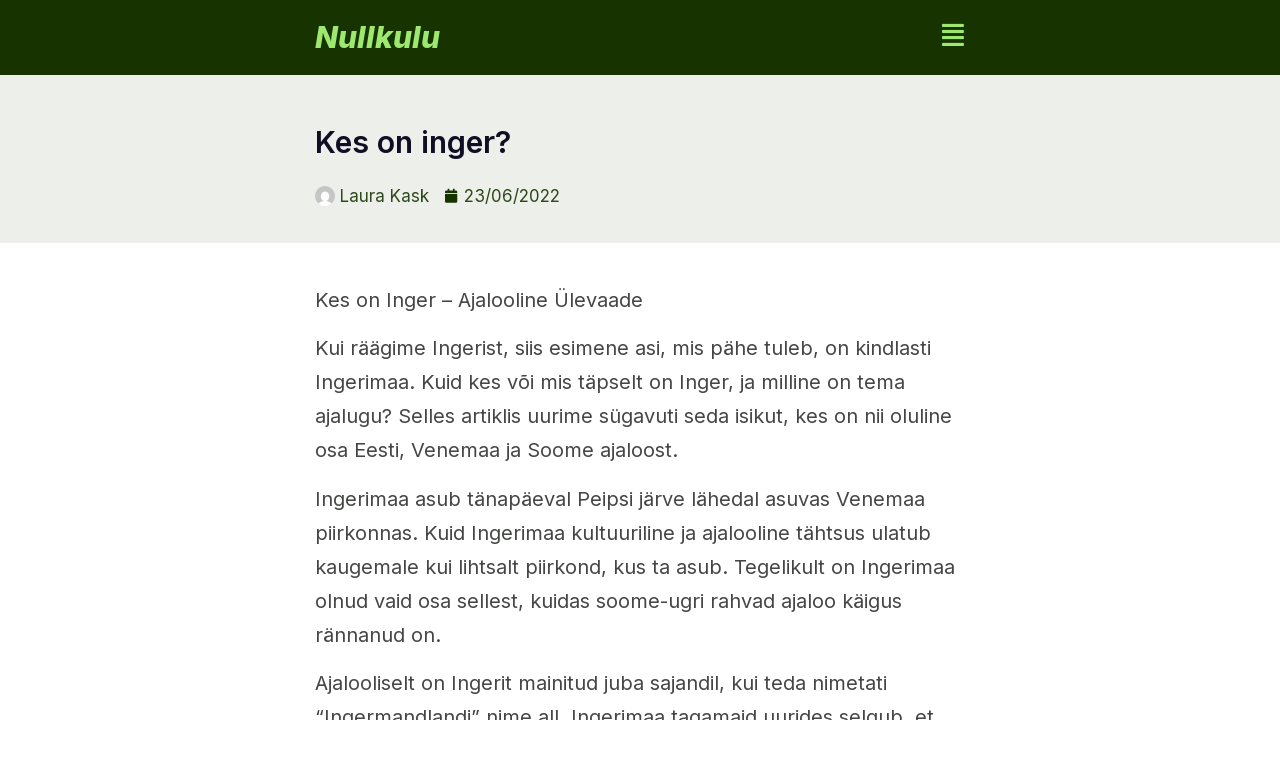

--- FILE ---
content_type: text/html; charset=UTF-8
request_url: https://nullkulu.ee/kes-on-inger/
body_size: 10857
content:
<!DOCTYPE html>
<html lang="et" prefix="og: https://ogp.me/ns#">
<head>
	<meta charset="UTF-8" />
	<meta name="viewport" content="width=device-width, initial-scale=1" />
	<link rel="profile" href="https://gmpg.org/xfn/11" />
	<link rel="pingback" href="https://nullkulu.ee/xmlrpc.php" />
	
<!-- Search Engine Optimization by Rank Math - https://rankmath.com/ -->
<title>Kes On Inger? - Nullkulu</title>
<meta name="description" content="Kes on Inger - Ajalooline Ülevaade"/>
<meta name="robots" content="follow, index, max-snippet:-1, max-video-preview:-1, max-image-preview:large"/>
<link rel="canonical" href="https://nullkulu.ee/kes-on-inger/" />
<meta property="og:locale" content="et_EE" />
<meta property="og:type" content="article" />
<meta property="og:title" content="Kes On Inger? - Nullkulu" />
<meta property="og:description" content="Kes on Inger - Ajalooline Ülevaade" />
<meta property="og:url" content="https://nullkulu.ee/kes-on-inger/" />
<meta property="og:site_name" content="Nullkulu" />
<meta property="article:tag" content="inger" />
<meta property="article:section" content="Kes" />
<meta property="og:updated_time" content="2022-09-17T05:16:28+03:00" />
<meta property="article:published_time" content="2022-06-23T22:17:42+03:00" />
<meta property="article:modified_time" content="2022-09-17T05:16:28+03:00" />
<meta name="twitter:card" content="summary_large_image" />
<meta name="twitter:title" content="Kes On Inger? - Nullkulu" />
<meta name="twitter:description" content="Kes on Inger - Ajalooline Ülevaade" />
<meta name="twitter:label1" content="Written by" />
<meta name="twitter:data1" content="Laura Kask" />
<meta name="twitter:label2" content="Time to read" />
<meta name="twitter:data2" content="1 minute" />
<script type="application/ld+json" class="rank-math-schema">{"@context":"https://schema.org","@graph":[{"@type":["Person","Organization"],"@id":"https://nullkulu.ee/#person","name":"Nullkulu"},{"@type":"WebSite","@id":"https://nullkulu.ee/#website","url":"https://nullkulu.ee","name":"Nullkulu","publisher":{"@id":"https://nullkulu.ee/#person"},"inLanguage":"et"},{"@type":"WebPage","@id":"https://nullkulu.ee/kes-on-inger/#webpage","url":"https://nullkulu.ee/kes-on-inger/","name":"Kes On Inger? - Nullkulu","datePublished":"2022-06-23T22:17:42+03:00","dateModified":"2022-09-17T05:16:28+03:00","isPartOf":{"@id":"https://nullkulu.ee/#website"},"inLanguage":"et"},{"@type":"Person","@id":"https://nullkulu.ee/author/laura-kask/","name":"Laura Kask","url":"https://nullkulu.ee/author/laura-kask/","image":{"@type":"ImageObject","@id":"https://secure.gravatar.com/avatar/714424502e2ec36a8b303f41ce1975ce?s=96&amp;d=mm&amp;r=g","url":"https://secure.gravatar.com/avatar/714424502e2ec36a8b303f41ce1975ce?s=96&amp;d=mm&amp;r=g","caption":"Laura Kask","inLanguage":"et"},"sameAs":["https://nullkulu.ee"]},{"@type":"BlogPosting","headline":"Kes On Inger? - Nullkulu","datePublished":"2022-06-23T22:17:42+03:00","dateModified":"2022-09-17T05:16:28+03:00","articleSection":"Kes","author":{"@id":"https://nullkulu.ee/author/laura-kask/","name":"Laura Kask"},"publisher":{"@id":"https://nullkulu.ee/#person"},"description":"Kes on Inger - Ajalooline \u00dclevaade","name":"Kes On Inger? - Nullkulu","@id":"https://nullkulu.ee/kes-on-inger/#richSnippet","isPartOf":{"@id":"https://nullkulu.ee/kes-on-inger/#webpage"},"inLanguage":"et","mainEntityOfPage":{"@id":"https://nullkulu.ee/kes-on-inger/#webpage"}}]}</script>
<!-- /Rank Math WordPress SEO plugin -->

<link rel="alternate" type="application/rss+xml" title="Nullkulu &raquo; RSS" href="https://nullkulu.ee/feed/" />
<link rel="alternate" type="application/rss+xml" title="Nullkulu &raquo; Kommentaaride RSS" href="https://nullkulu.ee/comments/feed/" />
<link rel="alternate" type="application/rss+xml" title="Nullkulu &raquo; kes on inger? Kommentaaride RSS" href="https://nullkulu.ee/kes-on-inger/feed/" />
<script>
window._wpemojiSettings = {"baseUrl":"https:\/\/s.w.org\/images\/core\/emoji\/15.0.3\/72x72\/","ext":".png","svgUrl":"https:\/\/s.w.org\/images\/core\/emoji\/15.0.3\/svg\/","svgExt":".svg","source":{"concatemoji":"https:\/\/nullkulu.ee\/wp-includes\/js\/wp-emoji-release.min.js?ver=6.5.2"}};
/*! This file is auto-generated */
!function(i,n){var o,s,e;function c(e){try{var t={supportTests:e,timestamp:(new Date).valueOf()};sessionStorage.setItem(o,JSON.stringify(t))}catch(e){}}function p(e,t,n){e.clearRect(0,0,e.canvas.width,e.canvas.height),e.fillText(t,0,0);var t=new Uint32Array(e.getImageData(0,0,e.canvas.width,e.canvas.height).data),r=(e.clearRect(0,0,e.canvas.width,e.canvas.height),e.fillText(n,0,0),new Uint32Array(e.getImageData(0,0,e.canvas.width,e.canvas.height).data));return t.every(function(e,t){return e===r[t]})}function u(e,t,n){switch(t){case"flag":return n(e,"\ud83c\udff3\ufe0f\u200d\u26a7\ufe0f","\ud83c\udff3\ufe0f\u200b\u26a7\ufe0f")?!1:!n(e,"\ud83c\uddfa\ud83c\uddf3","\ud83c\uddfa\u200b\ud83c\uddf3")&&!n(e,"\ud83c\udff4\udb40\udc67\udb40\udc62\udb40\udc65\udb40\udc6e\udb40\udc67\udb40\udc7f","\ud83c\udff4\u200b\udb40\udc67\u200b\udb40\udc62\u200b\udb40\udc65\u200b\udb40\udc6e\u200b\udb40\udc67\u200b\udb40\udc7f");case"emoji":return!n(e,"\ud83d\udc26\u200d\u2b1b","\ud83d\udc26\u200b\u2b1b")}return!1}function f(e,t,n){var r="undefined"!=typeof WorkerGlobalScope&&self instanceof WorkerGlobalScope?new OffscreenCanvas(300,150):i.createElement("canvas"),a=r.getContext("2d",{willReadFrequently:!0}),o=(a.textBaseline="top",a.font="600 32px Arial",{});return e.forEach(function(e){o[e]=t(a,e,n)}),o}function t(e){var t=i.createElement("script");t.src=e,t.defer=!0,i.head.appendChild(t)}"undefined"!=typeof Promise&&(o="wpEmojiSettingsSupports",s=["flag","emoji"],n.supports={everything:!0,everythingExceptFlag:!0},e=new Promise(function(e){i.addEventListener("DOMContentLoaded",e,{once:!0})}),new Promise(function(t){var n=function(){try{var e=JSON.parse(sessionStorage.getItem(o));if("object"==typeof e&&"number"==typeof e.timestamp&&(new Date).valueOf()<e.timestamp+604800&&"object"==typeof e.supportTests)return e.supportTests}catch(e){}return null}();if(!n){if("undefined"!=typeof Worker&&"undefined"!=typeof OffscreenCanvas&&"undefined"!=typeof URL&&URL.createObjectURL&&"undefined"!=typeof Blob)try{var e="postMessage("+f.toString()+"("+[JSON.stringify(s),u.toString(),p.toString()].join(",")+"));",r=new Blob([e],{type:"text/javascript"}),a=new Worker(URL.createObjectURL(r),{name:"wpTestEmojiSupports"});return void(a.onmessage=function(e){c(n=e.data),a.terminate(),t(n)})}catch(e){}c(n=f(s,u,p))}t(n)}).then(function(e){for(var t in e)n.supports[t]=e[t],n.supports.everything=n.supports.everything&&n.supports[t],"flag"!==t&&(n.supports.everythingExceptFlag=n.supports.everythingExceptFlag&&n.supports[t]);n.supports.everythingExceptFlag=n.supports.everythingExceptFlag&&!n.supports.flag,n.DOMReady=!1,n.readyCallback=function(){n.DOMReady=!0}}).then(function(){return e}).then(function(){var e;n.supports.everything||(n.readyCallback(),(e=n.source||{}).concatemoji?t(e.concatemoji):e.wpemoji&&e.twemoji&&(t(e.twemoji),t(e.wpemoji)))}))}((window,document),window._wpemojiSettings);
</script>
<link rel='stylesheet' id='hfe-widgets-style-css' href='https://nullkulu.ee/wp-content/plugins/header-footer-elementor/inc/widgets-css/frontend.css?ver=1.6.37' media='all' />
<style id='wp-emoji-styles-inline-css'>

	img.wp-smiley, img.emoji {
		display: inline !important;
		border: none !important;
		box-shadow: none !important;
		height: 1em !important;
		width: 1em !important;
		margin: 0 0.07em !important;
		vertical-align: -0.1em !important;
		background: none !important;
		padding: 0 !important;
	}
</style>
<link rel='stylesheet' id='wp-block-library-css' href='https://nullkulu.ee/wp-includes/css/dist/block-library/style.min.css?ver=6.5.2' media='all' />
<style id='rank-math-toc-block-style-inline-css'>
.wp-block-rank-math-toc-block nav ol{counter-reset:item}.wp-block-rank-math-toc-block nav ol li{display:block}.wp-block-rank-math-toc-block nav ol li:before{content:counters(item, ".") ". ";counter-increment:item}

</style>
<style id='classic-theme-styles-inline-css'>
/*! This file is auto-generated */
.wp-block-button__link{color:#fff;background-color:#32373c;border-radius:9999px;box-shadow:none;text-decoration:none;padding:calc(.667em + 2px) calc(1.333em + 2px);font-size:1.125em}.wp-block-file__button{background:#32373c;color:#fff;text-decoration:none}
</style>
<style id='global-styles-inline-css'>
body{--wp--preset--color--black: #000000;--wp--preset--color--cyan-bluish-gray: #abb8c3;--wp--preset--color--white: #ffffff;--wp--preset--color--pale-pink: #f78da7;--wp--preset--color--vivid-red: #cf2e2e;--wp--preset--color--luminous-vivid-orange: #ff6900;--wp--preset--color--luminous-vivid-amber: #fcb900;--wp--preset--color--light-green-cyan: #7bdcb5;--wp--preset--color--vivid-green-cyan: #00d084;--wp--preset--color--pale-cyan-blue: #8ed1fc;--wp--preset--color--vivid-cyan-blue: #0693e3;--wp--preset--color--vivid-purple: #9b51e0;--wp--preset--gradient--vivid-cyan-blue-to-vivid-purple: linear-gradient(135deg,rgba(6,147,227,1) 0%,rgb(155,81,224) 100%);--wp--preset--gradient--light-green-cyan-to-vivid-green-cyan: linear-gradient(135deg,rgb(122,220,180) 0%,rgb(0,208,130) 100%);--wp--preset--gradient--luminous-vivid-amber-to-luminous-vivid-orange: linear-gradient(135deg,rgba(252,185,0,1) 0%,rgba(255,105,0,1) 100%);--wp--preset--gradient--luminous-vivid-orange-to-vivid-red: linear-gradient(135deg,rgba(255,105,0,1) 0%,rgb(207,46,46) 100%);--wp--preset--gradient--very-light-gray-to-cyan-bluish-gray: linear-gradient(135deg,rgb(238,238,238) 0%,rgb(169,184,195) 100%);--wp--preset--gradient--cool-to-warm-spectrum: linear-gradient(135deg,rgb(74,234,220) 0%,rgb(151,120,209) 20%,rgb(207,42,186) 40%,rgb(238,44,130) 60%,rgb(251,105,98) 80%,rgb(254,248,76) 100%);--wp--preset--gradient--blush-light-purple: linear-gradient(135deg,rgb(255,206,236) 0%,rgb(152,150,240) 100%);--wp--preset--gradient--blush-bordeaux: linear-gradient(135deg,rgb(254,205,165) 0%,rgb(254,45,45) 50%,rgb(107,0,62) 100%);--wp--preset--gradient--luminous-dusk: linear-gradient(135deg,rgb(255,203,112) 0%,rgb(199,81,192) 50%,rgb(65,88,208) 100%);--wp--preset--gradient--pale-ocean: linear-gradient(135deg,rgb(255,245,203) 0%,rgb(182,227,212) 50%,rgb(51,167,181) 100%);--wp--preset--gradient--electric-grass: linear-gradient(135deg,rgb(202,248,128) 0%,rgb(113,206,126) 100%);--wp--preset--gradient--midnight: linear-gradient(135deg,rgb(2,3,129) 0%,rgb(40,116,252) 100%);--wp--preset--font-size--small: 13px;--wp--preset--font-size--medium: 20px;--wp--preset--font-size--large: 36px;--wp--preset--font-size--x-large: 42px;--wp--preset--spacing--20: 0.44rem;--wp--preset--spacing--30: 0.67rem;--wp--preset--spacing--40: 1rem;--wp--preset--spacing--50: 1.5rem;--wp--preset--spacing--60: 2.25rem;--wp--preset--spacing--70: 3.38rem;--wp--preset--spacing--80: 5.06rem;--wp--preset--shadow--natural: 6px 6px 9px rgba(0, 0, 0, 0.2);--wp--preset--shadow--deep: 12px 12px 50px rgba(0, 0, 0, 0.4);--wp--preset--shadow--sharp: 6px 6px 0px rgba(0, 0, 0, 0.2);--wp--preset--shadow--outlined: 6px 6px 0px -3px rgba(255, 255, 255, 1), 6px 6px rgba(0, 0, 0, 1);--wp--preset--shadow--crisp: 6px 6px 0px rgba(0, 0, 0, 1);}:where(.is-layout-flex){gap: 0.5em;}:where(.is-layout-grid){gap: 0.5em;}body .is-layout-flow > .alignleft{float: left;margin-inline-start: 0;margin-inline-end: 2em;}body .is-layout-flow > .alignright{float: right;margin-inline-start: 2em;margin-inline-end: 0;}body .is-layout-flow > .aligncenter{margin-left: auto !important;margin-right: auto !important;}body .is-layout-constrained > .alignleft{float: left;margin-inline-start: 0;margin-inline-end: 2em;}body .is-layout-constrained > .alignright{float: right;margin-inline-start: 2em;margin-inline-end: 0;}body .is-layout-constrained > .aligncenter{margin-left: auto !important;margin-right: auto !important;}body .is-layout-constrained > :where(:not(.alignleft):not(.alignright):not(.alignfull)){max-width: var(--wp--style--global--content-size);margin-left: auto !important;margin-right: auto !important;}body .is-layout-constrained > .alignwide{max-width: var(--wp--style--global--wide-size);}body .is-layout-flex{display: flex;}body .is-layout-flex{flex-wrap: wrap;align-items: center;}body .is-layout-flex > *{margin: 0;}body .is-layout-grid{display: grid;}body .is-layout-grid > *{margin: 0;}:where(.wp-block-columns.is-layout-flex){gap: 2em;}:where(.wp-block-columns.is-layout-grid){gap: 2em;}:where(.wp-block-post-template.is-layout-flex){gap: 1.25em;}:where(.wp-block-post-template.is-layout-grid){gap: 1.25em;}.has-black-color{color: var(--wp--preset--color--black) !important;}.has-cyan-bluish-gray-color{color: var(--wp--preset--color--cyan-bluish-gray) !important;}.has-white-color{color: var(--wp--preset--color--white) !important;}.has-pale-pink-color{color: var(--wp--preset--color--pale-pink) !important;}.has-vivid-red-color{color: var(--wp--preset--color--vivid-red) !important;}.has-luminous-vivid-orange-color{color: var(--wp--preset--color--luminous-vivid-orange) !important;}.has-luminous-vivid-amber-color{color: var(--wp--preset--color--luminous-vivid-amber) !important;}.has-light-green-cyan-color{color: var(--wp--preset--color--light-green-cyan) !important;}.has-vivid-green-cyan-color{color: var(--wp--preset--color--vivid-green-cyan) !important;}.has-pale-cyan-blue-color{color: var(--wp--preset--color--pale-cyan-blue) !important;}.has-vivid-cyan-blue-color{color: var(--wp--preset--color--vivid-cyan-blue) !important;}.has-vivid-purple-color{color: var(--wp--preset--color--vivid-purple) !important;}.has-black-background-color{background-color: var(--wp--preset--color--black) !important;}.has-cyan-bluish-gray-background-color{background-color: var(--wp--preset--color--cyan-bluish-gray) !important;}.has-white-background-color{background-color: var(--wp--preset--color--white) !important;}.has-pale-pink-background-color{background-color: var(--wp--preset--color--pale-pink) !important;}.has-vivid-red-background-color{background-color: var(--wp--preset--color--vivid-red) !important;}.has-luminous-vivid-orange-background-color{background-color: var(--wp--preset--color--luminous-vivid-orange) !important;}.has-luminous-vivid-amber-background-color{background-color: var(--wp--preset--color--luminous-vivid-amber) !important;}.has-light-green-cyan-background-color{background-color: var(--wp--preset--color--light-green-cyan) !important;}.has-vivid-green-cyan-background-color{background-color: var(--wp--preset--color--vivid-green-cyan) !important;}.has-pale-cyan-blue-background-color{background-color: var(--wp--preset--color--pale-cyan-blue) !important;}.has-vivid-cyan-blue-background-color{background-color: var(--wp--preset--color--vivid-cyan-blue) !important;}.has-vivid-purple-background-color{background-color: var(--wp--preset--color--vivid-purple) !important;}.has-black-border-color{border-color: var(--wp--preset--color--black) !important;}.has-cyan-bluish-gray-border-color{border-color: var(--wp--preset--color--cyan-bluish-gray) !important;}.has-white-border-color{border-color: var(--wp--preset--color--white) !important;}.has-pale-pink-border-color{border-color: var(--wp--preset--color--pale-pink) !important;}.has-vivid-red-border-color{border-color: var(--wp--preset--color--vivid-red) !important;}.has-luminous-vivid-orange-border-color{border-color: var(--wp--preset--color--luminous-vivid-orange) !important;}.has-luminous-vivid-amber-border-color{border-color: var(--wp--preset--color--luminous-vivid-amber) !important;}.has-light-green-cyan-border-color{border-color: var(--wp--preset--color--light-green-cyan) !important;}.has-vivid-green-cyan-border-color{border-color: var(--wp--preset--color--vivid-green-cyan) !important;}.has-pale-cyan-blue-border-color{border-color: var(--wp--preset--color--pale-cyan-blue) !important;}.has-vivid-cyan-blue-border-color{border-color: var(--wp--preset--color--vivid-cyan-blue) !important;}.has-vivid-purple-border-color{border-color: var(--wp--preset--color--vivid-purple) !important;}.has-vivid-cyan-blue-to-vivid-purple-gradient-background{background: var(--wp--preset--gradient--vivid-cyan-blue-to-vivid-purple) !important;}.has-light-green-cyan-to-vivid-green-cyan-gradient-background{background: var(--wp--preset--gradient--light-green-cyan-to-vivid-green-cyan) !important;}.has-luminous-vivid-amber-to-luminous-vivid-orange-gradient-background{background: var(--wp--preset--gradient--luminous-vivid-amber-to-luminous-vivid-orange) !important;}.has-luminous-vivid-orange-to-vivid-red-gradient-background{background: var(--wp--preset--gradient--luminous-vivid-orange-to-vivid-red) !important;}.has-very-light-gray-to-cyan-bluish-gray-gradient-background{background: var(--wp--preset--gradient--very-light-gray-to-cyan-bluish-gray) !important;}.has-cool-to-warm-spectrum-gradient-background{background: var(--wp--preset--gradient--cool-to-warm-spectrum) !important;}.has-blush-light-purple-gradient-background{background: var(--wp--preset--gradient--blush-light-purple) !important;}.has-blush-bordeaux-gradient-background{background: var(--wp--preset--gradient--blush-bordeaux) !important;}.has-luminous-dusk-gradient-background{background: var(--wp--preset--gradient--luminous-dusk) !important;}.has-pale-ocean-gradient-background{background: var(--wp--preset--gradient--pale-ocean) !important;}.has-electric-grass-gradient-background{background: var(--wp--preset--gradient--electric-grass) !important;}.has-midnight-gradient-background{background: var(--wp--preset--gradient--midnight) !important;}.has-small-font-size{font-size: var(--wp--preset--font-size--small) !important;}.has-medium-font-size{font-size: var(--wp--preset--font-size--medium) !important;}.has-large-font-size{font-size: var(--wp--preset--font-size--large) !important;}.has-x-large-font-size{font-size: var(--wp--preset--font-size--x-large) !important;}
.wp-block-navigation a:where(:not(.wp-element-button)){color: inherit;}
:where(.wp-block-post-template.is-layout-flex){gap: 1.25em;}:where(.wp-block-post-template.is-layout-grid){gap: 1.25em;}
:where(.wp-block-columns.is-layout-flex){gap: 2em;}:where(.wp-block-columns.is-layout-grid){gap: 2em;}
.wp-block-pullquote{font-size: 1.5em;line-height: 1.6;}
</style>
<link rel='stylesheet' id='wp_automatic_gallery_style-css' href='https://nullkulu.ee/wp-content/plugins/wp-automatic/css/wp-automatic.css?ver=1.0.0' media='all' />
<link rel='stylesheet' id='hfe-style-css' href='https://nullkulu.ee/wp-content/plugins/header-footer-elementor/assets/css/header-footer-elementor.css?ver=1.6.37' media='all' />
<link rel='stylesheet' id='elementor-icons-css' href='https://nullkulu.ee/wp-content/plugins/elementor/assets/lib/eicons/css/elementor-icons.min.css?ver=5.30.0' media='all' />
<link rel='stylesheet' id='elementor-frontend-css' href='https://nullkulu.ee/wp-content/plugins/elementor/assets/css/frontend-lite.min.css?ver=3.23.4' media='all' />
<link rel='stylesheet' id='swiper-css' href='https://nullkulu.ee/wp-content/plugins/elementor/assets/lib/swiper/v8/css/swiper.min.css?ver=8.4.5' media='all' />
<link rel='stylesheet' id='elementor-post-5-css' href='https://nullkulu.ee/wp-content/uploads/elementor/css/post-5.css?ver=1723207081' media='all' />
<link rel='stylesheet' id='elementor-pro-css' href='https://nullkulu.ee/wp-content/plugins/pro-elements/assets/css/frontend-lite.min.css?ver=3.23.3' media='all' />
<link rel='stylesheet' id='elementor-global-css' href='https://nullkulu.ee/wp-content/uploads/elementor/css/global.css?ver=1723207081' media='all' />
<link rel='stylesheet' id='elementor-post-18-css' href='https://nullkulu.ee/wp-content/uploads/elementor/css/post-18.css?ver=1723207081' media='all' />
<link rel='stylesheet' id='elementor-post-29-css' href='https://nullkulu.ee/wp-content/uploads/elementor/css/post-29.css?ver=1723207081' media='all' />
<link rel='stylesheet' id='hello-elementor-css' href='https://nullkulu.ee/wp-content/themes/hello-elementor/style.min.css?ver=3.0.1' media='all' />
<link rel='stylesheet' id='hello-elementor-theme-style-css' href='https://nullkulu.ee/wp-content/themes/hello-elementor/theme.min.css?ver=3.0.1' media='all' />
<link rel='stylesheet' id='hello-elementor-header-footer-css' href='https://nullkulu.ee/wp-content/themes/hello-elementor/header-footer.min.css?ver=3.0.1' media='all' />
<link rel='stylesheet' id='elementor-post-81-css' href='https://nullkulu.ee/wp-content/uploads/elementor/css/post-81.css?ver=1723207171' media='all' />
<link rel='stylesheet' id='google-fonts-1-css' href='https://fonts.googleapis.com/css?family=Roboto%3A100%2C100italic%2C200%2C200italic%2C300%2C300italic%2C400%2C400italic%2C500%2C500italic%2C600%2C600italic%2C700%2C700italic%2C800%2C800italic%2C900%2C900italic%7CRoboto+Slab%3A100%2C100italic%2C200%2C200italic%2C300%2C300italic%2C400%2C400italic%2C500%2C500italic%2C600%2C600italic%2C700%2C700italic%2C800%2C800italic%2C900%2C900italic%7CInter%3A100%2C100italic%2C200%2C200italic%2C300%2C300italic%2C400%2C400italic%2C500%2C500italic%2C600%2C600italic%2C700%2C700italic%2C800%2C800italic%2C900%2C900italic&#038;display=swap&#038;ver=6.5.2' media='all' />
<link rel='stylesheet' id='elementor-icons-shared-0-css' href='https://nullkulu.ee/wp-content/plugins/elementor/assets/lib/font-awesome/css/fontawesome.min.css?ver=5.15.3' media='all' />
<link rel='stylesheet' id='elementor-icons-fa-solid-css' href='https://nullkulu.ee/wp-content/plugins/elementor/assets/lib/font-awesome/css/solid.min.css?ver=5.15.3' media='all' />
<link rel="preconnect" href="https://fonts.gstatic.com/" crossorigin><script src="https://nullkulu.ee/wp-includes/js/jquery/jquery.min.js?ver=3.7.1" id="jquery-core-js"></script>
<script src="https://nullkulu.ee/wp-includes/js/jquery/jquery-migrate.min.js?ver=3.4.1" id="jquery-migrate-js"></script>
<script src="https://nullkulu.ee/wp-content/plugins/wp-automatic/js/main-front.js?ver=6.5.2" id="wp_automatic_gallery-js"></script>
<link rel="https://api.w.org/" href="https://nullkulu.ee/wp-json/" /><link rel="alternate" type="application/json" href="https://nullkulu.ee/wp-json/wp/v2/posts/1752" /><link rel="EditURI" type="application/rsd+xml" title="RSD" href="https://nullkulu.ee/xmlrpc.php?rsd" />
<meta name="generator" content="WordPress 6.5.2" />
<link rel='shortlink' href='https://nullkulu.ee/?p=1752' />
<link rel="alternate" type="application/json+oembed" href="https://nullkulu.ee/wp-json/oembed/1.0/embed?url=https%3A%2F%2Fnullkulu.ee%2Fkes-on-inger%2F" />
<link rel="alternate" type="text/xml+oembed" href="https://nullkulu.ee/wp-json/oembed/1.0/embed?url=https%3A%2F%2Fnullkulu.ee%2Fkes-on-inger%2F&#038;format=xml" />
<meta name="generator" content="Elementor 3.23.4; features: e_optimized_css_loading, additional_custom_breakpoints, e_lazyload; settings: css_print_method-external, google_font-enabled, font_display-swap">
			<style>
				.e-con.e-parent:nth-of-type(n+4):not(.e-lazyloaded):not(.e-no-lazyload),
				.e-con.e-parent:nth-of-type(n+4):not(.e-lazyloaded):not(.e-no-lazyload) * {
					background-image: none !important;
				}
				@media screen and (max-height: 1024px) {
					.e-con.e-parent:nth-of-type(n+3):not(.e-lazyloaded):not(.e-no-lazyload),
					.e-con.e-parent:nth-of-type(n+3):not(.e-lazyloaded):not(.e-no-lazyload) * {
						background-image: none !important;
					}
				}
				@media screen and (max-height: 640px) {
					.e-con.e-parent:nth-of-type(n+2):not(.e-lazyloaded):not(.e-no-lazyload),
					.e-con.e-parent:nth-of-type(n+2):not(.e-lazyloaded):not(.e-no-lazyload) * {
						background-image: none !important;
					}
				}
			</style>
					<style id="wp-custom-css">
			.elementor-heading-title:first-letter{
  text-transform: capitalize
}
.elementor-post__text:first-letter{
  text-transform: capitalize
}		</style>
		</head>

<body class="post-template post-template-elementor_full_width single single-post postid-1752 single-format-standard ehf-header ehf-footer ehf-template-hello-elementor ehf-stylesheet-hello-elementor elementor-default elementor-kit-5 elementor-page-81">
<div id="page" class="hfeed site">

		<header id="masthead" itemscope="itemscope" itemtype="https://schema.org/WPHeader">
			<p class="main-title bhf-hidden" itemprop="headline"><a href="https://nullkulu.ee" title="Nullkulu" rel="home">Nullkulu</a></p>
					<div data-elementor-type="wp-post" data-elementor-id="18" class="elementor elementor-18" data-elementor-post-type="elementor-hf">
						<section class="elementor-section elementor-top-section elementor-element elementor-element-53071ab elementor-section-boxed elementor-section-height-default elementor-section-height-default" data-id="53071ab" data-element_type="section" data-settings="{&quot;background_background&quot;:&quot;classic&quot;}">
						<div class="elementor-container elementor-column-gap-default">
					<div class="elementor-column elementor-col-50 elementor-top-column elementor-element elementor-element-ce12256" data-id="ce12256" data-element_type="column">
			<div class="elementor-widget-wrap elementor-element-populated">
						<div class="elementor-element elementor-element-d92fdd4 elementor-widget elementor-widget-heading" data-id="d92fdd4" data-element_type="widget" data-widget_type="heading.default">
				<div class="elementor-widget-container">
			<style>/*! elementor - v3.23.0 - 05-08-2024 */
.elementor-heading-title{padding:0;margin:0;line-height:1}.elementor-widget-heading .elementor-heading-title[class*=elementor-size-]>a{color:inherit;font-size:inherit;line-height:inherit}.elementor-widget-heading .elementor-heading-title.elementor-size-small{font-size:15px}.elementor-widget-heading .elementor-heading-title.elementor-size-medium{font-size:19px}.elementor-widget-heading .elementor-heading-title.elementor-size-large{font-size:29px}.elementor-widget-heading .elementor-heading-title.elementor-size-xl{font-size:39px}.elementor-widget-heading .elementor-heading-title.elementor-size-xxl{font-size:59px}</style><span class="elementor-heading-title elementor-size-default"><a href="https://nullkulu.ee">Nullkulu</a></span>		</div>
				</div>
					</div>
		</div>
				<div class="elementor-column elementor-col-50 elementor-top-column elementor-element elementor-element-d15f331" data-id="d15f331" data-element_type="column">
			<div class="elementor-widget-wrap elementor-element-populated">
						<div class="elementor-element elementor-element-30c94c2 elementor-view-default elementor-widget elementor-widget-icon" data-id="30c94c2" data-element_type="widget" data-widget_type="icon.default">
				<div class="elementor-widget-container">
					<div class="elementor-icon-wrapper">
			<a class="elementor-icon" href="#">
			<i aria-hidden="true" class="fas fa-align-justify"></i>			</a>
		</div>
				</div>
				</div>
					</div>
		</div>
					</div>
		</section>
				</div>
				</header>

			<div data-elementor-type="single-post" data-elementor-id="81" class="elementor elementor-81 elementor-location-single post-1752 post type-post status-publish format-standard hentry category-kes tag-inger" data-elementor-post-type="elementor_library">
					<section class="elementor-section elementor-top-section elementor-element elementor-element-b3be9f8 elementor-section-boxed elementor-section-height-default elementor-section-height-default" data-id="b3be9f8" data-element_type="section" data-settings="{&quot;background_background&quot;:&quot;classic&quot;}">
						<div class="elementor-container elementor-column-gap-default">
					<div class="elementor-column elementor-col-100 elementor-top-column elementor-element elementor-element-29a1af7" data-id="29a1af7" data-element_type="column">
			<div class="elementor-widget-wrap elementor-element-populated">
						<div class="elementor-element elementor-element-1802ff0 elementor-widget elementor-widget-page-title" data-id="1802ff0" data-element_type="widget" data-widget_type="page-title.default">
				<div class="elementor-widget-container">
					
		<div class="hfe-page-title hfe-page-title-wrapper elementor-widget-heading">

								<h1 class="elementor-heading-title elementor-size-default">
								
				kes on inger?  
			</h1 > 
					</div>
				</div>
				</div>
				<div class="elementor-element elementor-element-285e603 elementor-align-left elementor-widget elementor-widget-post-info" data-id="285e603" data-element_type="widget" data-widget_type="post-info.default">
				<div class="elementor-widget-container">
			<link rel="stylesheet" href="https://nullkulu.ee/wp-content/plugins/elementor/assets/css/widget-icon-list.min.css"><link rel="stylesheet" href="https://nullkulu.ee/wp-content/plugins/pro-elements/assets/css/widget-theme-elements.min.css?ver=1723207015">		<ul class="elementor-inline-items elementor-icon-list-items elementor-post-info">
								<li class="elementor-icon-list-item elementor-repeater-item-2e77a9e elementor-inline-item" itemprop="author">
										<span class="elementor-icon-list-icon">
								<img class="elementor-avatar" src="https://secure.gravatar.com/avatar/714424502e2ec36a8b303f41ce1975ce?s=96&amp;d=mm&amp;r=g" alt="Picture of Laura Kask" loading="lazy">
							</span>
									<span class="elementor-icon-list-text elementor-post-info__item elementor-post-info__item--type-author">
										Laura Kask					</span>
								</li>
				<li class="elementor-icon-list-item elementor-repeater-item-966daef elementor-inline-item" itemprop="datePublished">
										<span class="elementor-icon-list-icon">
								<i aria-hidden="true" class="fas fa-calendar"></i>							</span>
									<span class="elementor-icon-list-text elementor-post-info__item elementor-post-info__item--type-date">
										<time>23/06/2022</time>					</span>
								</li>
				</ul>
				</div>
				</div>
					</div>
		</div>
					</div>
		</section>
				<section class="elementor-section elementor-top-section elementor-element elementor-element-d45a11a elementor-section-boxed elementor-section-height-default elementor-section-height-default" data-id="d45a11a" data-element_type="section">
						<div class="elementor-container elementor-column-gap-default">
					<div class="elementor-column elementor-col-100 elementor-top-column elementor-element elementor-element-73481fc" data-id="73481fc" data-element_type="column">
			<div class="elementor-widget-wrap elementor-element-populated">
						<div class="elementor-element elementor-element-c27ae8f elementor-widget elementor-widget-theme-post-content" data-id="c27ae8f" data-element_type="widget" data-widget_type="theme-post-content.default">
				<div class="elementor-widget-container">
			<p>Kes on Inger &#8211; Ajalooline Ülevaade</p>
<p>Kui räägime Ingerist, siis esimene asi, mis pähe tuleb, on kindlasti Ingerimaa. Kuid kes või mis täpselt on Inger, ja milline on tema ajalugu? Selles artiklis uurime sügavuti seda isikut, kes on nii oluline osa Eesti, Venemaa ja Soome ajaloost.</p>
<p>Ingerimaa asub tänapäeval Peipsi järve lähedal asuvas Venemaa piirkonnas. Kuid Ingerimaa kultuuriline ja ajalooline tähtsus ulatub kaugemale kui lihtsalt piirkond, kus ta asub. Tegelikult on Ingerimaa olnud vaid osa sellest, kuidas soome-ugri rahvad ajaloo käigus rännanud on.</p>
<p>Ajalooliselt on Ingerit mainitud juba sajandil, kui teda nimetati &#8220;Ingermandlandi&#8221; nime all. Ingerimaa tagamaid uurides selgub, et just nimelt sealt on pärit soome-ugri rahvad, kes ajaloo jooksul on laiali pillutatud. Tänapäeval elab Ingeri kultuurisfääri riikidega seotud soome-ugri rahvaid veel palju.</p>
<p>Need soome-ugri rahvad pole aga ainukesed, kes Ingeriga seostuvad. Keskaegsel perioodil oli Inger oluline kaubanduskeskus, mis ühendas Vene riiki ja Skandinaavia riike. Selle tõttu oli Inger tähtis koht mitte ainult sõjanduslikul plaanil, vaid ka kaubanduskeskusena.</p>
<p>Ingeri ajalugu on aga täis keerulisi sündmusi, mis talletatud vaid dokumentide kaudu. Enamik dokumente on talletatud venekeelses keeles, mis võib mõjutada allikate usaldusväärsust. Samuti, pärast seda kui Ingerimaa läks osaks Venemaast, hakkas Venemaa Ingerit aina enam assimileerima, mis tähendas, et Ingeri identiteet ja kultuur suures osas kadus.</p>
<p>Kuid Ingerimaa kultuur elab tänaseni edasi, tuginedes peamiselt rahvuslikule eripärale ja keelele. Ingeri sorrid on omamoodi keelelis-rühmitus, mis on iseloomulik just ingermanlandi põlisrahvale. Ingeri kultuuril on selgesti eristuvad jooned ning need kiirgavad ka kindlaid väärtusi, tundelisi seoseid, loodust ja usku mütoloogilistesse- ja jumalate maailmadesse.</p>
<p>Lõpetuseks võime öelda, et Ingeri rikkalik ajalugu pakub palju rohkem aluseid, mida saaks uurida ja avastada. Tänapäeval on Ingeri kultuurilise ilme püsimajäämiseks veel palju teha ja seetõttu on vaja tähelepanu pöörata selle unustatud ajaloo säilitamisele ning edasiarendamisele.</p>
<p>Kokkuvõtteks võib öelda, et Inger on olnud, on ja jääb meie kõigi jaoks väga oluliseks kultuuriliseks piirkonnaks. Meie identiteet ja kultuur on kõik ühendatud lõputute keeruliste teekondadega, mis on kirjutatud Ingeri ajaloo lehtedele. Seega, on oluline mõista seda ajalugu ning jätkata selle talletamist ajaloo mälestusena.</p>
		</div>
				</div>
					</div>
		</div>
					</div>
		</section>
				<section class="elementor-section elementor-top-section elementor-element elementor-element-9186456 elementor-section-boxed elementor-section-height-default elementor-section-height-default" data-id="9186456" data-element_type="section">
						<div class="elementor-container elementor-column-gap-default">
					<div class="elementor-column elementor-col-100 elementor-top-column elementor-element elementor-element-27b95aa" data-id="27b95aa" data-element_type="column">
			<div class="elementor-widget-wrap elementor-element-populated">
						<div class="elementor-element elementor-element-bb797e3 elementor-widget elementor-widget-heading" data-id="bb797e3" data-element_type="widget" data-widget_type="heading.default">
				<div class="elementor-widget-container">
			<h2 class="elementor-heading-title elementor-size-default">Veel.</h2>		</div>
				</div>
					</div>
		</div>
					</div>
		</section>
				</div>
		
		<footer itemtype="https://schema.org/WPFooter" itemscope="itemscope" id="colophon" role="contentinfo">
			<div class='footer-width-fixer'>		<div data-elementor-type="wp-post" data-elementor-id="29" class="elementor elementor-29" data-elementor-post-type="elementor-hf">
						<section class="elementor-section elementor-top-section elementor-element elementor-element-0f22f03 elementor-section-boxed elementor-section-height-default elementor-section-height-default" data-id="0f22f03" data-element_type="section" data-settings="{&quot;background_background&quot;:&quot;classic&quot;}">
						<div class="elementor-container elementor-column-gap-default">
					<div class="elementor-column elementor-col-50 elementor-top-column elementor-element elementor-element-c2eb85b" data-id="c2eb85b" data-element_type="column">
			<div class="elementor-widget-wrap elementor-element-populated">
						<div class="elementor-element elementor-element-a821e8c elementor-widget elementor-widget-text-editor" data-id="a821e8c" data-element_type="widget" data-widget_type="text-editor.default">
				<div class="elementor-widget-container">
			<style>/*! elementor - v3.23.0 - 05-08-2024 */
.elementor-widget-text-editor.elementor-drop-cap-view-stacked .elementor-drop-cap{background-color:#69727d;color:#fff}.elementor-widget-text-editor.elementor-drop-cap-view-framed .elementor-drop-cap{color:#69727d;border:3px solid;background-color:transparent}.elementor-widget-text-editor:not(.elementor-drop-cap-view-default) .elementor-drop-cap{margin-top:8px}.elementor-widget-text-editor:not(.elementor-drop-cap-view-default) .elementor-drop-cap-letter{width:1em;height:1em}.elementor-widget-text-editor .elementor-drop-cap{float:left;text-align:center;line-height:1;font-size:50px}.elementor-widget-text-editor .elementor-drop-cap-letter{display:inline-block}</style>				<p><a href="/">nullkulu.ee</a></p>						</div>
				</div>
					</div>
		</div>
				<div class="elementor-column elementor-col-50 elementor-top-column elementor-element elementor-element-662c12a elementor-hidden-desktop elementor-hidden-tablet elementor-hidden-mobile" data-id="662c12a" data-element_type="column">
			<div class="elementor-widget-wrap elementor-element-populated">
						<div class="elementor-element elementor-element-a94e441 elementor-widget elementor-widget-text-editor" data-id="a94e441" data-element_type="widget" data-widget_type="text-editor.default">
				<div class="elementor-widget-container">
							<p><a href="https://nullkulu.ee/sisukaart/">sisukaart</a></p>						</div>
				</div>
					</div>
		</div>
					</div>
		</section>
				</div>
		</div>		</footer>
	</div><!-- #page -->
			<script type='text/javascript'>
				const lazyloadRunObserver = () => {
					const lazyloadBackgrounds = document.querySelectorAll( `.e-con.e-parent:not(.e-lazyloaded)` );
					const lazyloadBackgroundObserver = new IntersectionObserver( ( entries ) => {
						entries.forEach( ( entry ) => {
							if ( entry.isIntersecting ) {
								let lazyloadBackground = entry.target;
								if( lazyloadBackground ) {
									lazyloadBackground.classList.add( 'e-lazyloaded' );
								}
								lazyloadBackgroundObserver.unobserve( entry.target );
							}
						});
					}, { rootMargin: '200px 0px 200px 0px' } );
					lazyloadBackgrounds.forEach( ( lazyloadBackground ) => {
						lazyloadBackgroundObserver.observe( lazyloadBackground );
					} );
				};
				const events = [
					'DOMContentLoaded',
					'elementor/lazyload/observe',
				];
				events.forEach( ( event ) => {
					document.addEventListener( event, lazyloadRunObserver );
				} );
			</script>
			<link rel='stylesheet' id='elementor-icons-fa-regular-css' href='https://nullkulu.ee/wp-content/plugins/elementor/assets/lib/font-awesome/css/regular.min.css?ver=5.15.3' media='all' />
<script src="https://nullkulu.ee/wp-content/themes/hello-elementor/assets/js/hello-frontend.min.js?ver=3.0.1" id="hello-theme-frontend-js"></script>
<script src="https://nullkulu.ee/wp-content/plugins/pro-elements/assets/js/webpack-pro.runtime.min.js?ver=3.23.3" id="elementor-pro-webpack-runtime-js"></script>
<script src="https://nullkulu.ee/wp-content/plugins/elementor/assets/js/webpack.runtime.min.js?ver=3.23.4" id="elementor-webpack-runtime-js"></script>
<script src="https://nullkulu.ee/wp-content/plugins/elementor/assets/js/frontend-modules.min.js?ver=3.23.4" id="elementor-frontend-modules-js"></script>
<script src="https://nullkulu.ee/wp-includes/js/dist/vendor/wp-polyfill-inert.min.js?ver=3.1.2" id="wp-polyfill-inert-js"></script>
<script src="https://nullkulu.ee/wp-includes/js/dist/vendor/regenerator-runtime.min.js?ver=0.14.0" id="regenerator-runtime-js"></script>
<script src="https://nullkulu.ee/wp-includes/js/dist/vendor/wp-polyfill.min.js?ver=3.15.0" id="wp-polyfill-js"></script>
<script src="https://nullkulu.ee/wp-includes/js/dist/hooks.min.js?ver=2810c76e705dd1a53b18" id="wp-hooks-js"></script>
<script src="https://nullkulu.ee/wp-includes/js/dist/i18n.min.js?ver=5e580eb46a90c2b997e6" id="wp-i18n-js"></script>
<script id="wp-i18n-js-after">
wp.i18n.setLocaleData( { 'text direction\u0004ltr': [ 'ltr' ] } );
</script>
<script id="elementor-pro-frontend-js-before">
var ElementorProFrontendConfig = {"ajaxurl":"https:\/\/nullkulu.ee\/wp-admin\/admin-ajax.php","nonce":"d46594c1ea","urls":{"assets":"https:\/\/nullkulu.ee\/wp-content\/plugins\/pro-elements\/assets\/","rest":"https:\/\/nullkulu.ee\/wp-json\/"},"shareButtonsNetworks":{"facebook":{"title":"Facebook","has_counter":true},"twitter":{"title":"Twitter"},"linkedin":{"title":"LinkedIn","has_counter":true},"pinterest":{"title":"Pinterest","has_counter":true},"reddit":{"title":"Reddit","has_counter":true},"vk":{"title":"VK","has_counter":true},"odnoklassniki":{"title":"OK","has_counter":true},"tumblr":{"title":"Tumblr"},"digg":{"title":"Digg"},"skype":{"title":"Skype"},"stumbleupon":{"title":"StumbleUpon","has_counter":true},"mix":{"title":"Mix"},"telegram":{"title":"Telegram"},"pocket":{"title":"Pocket","has_counter":true},"xing":{"title":"XING","has_counter":true},"whatsapp":{"title":"WhatsApp"},"email":{"title":"Email"},"print":{"title":"Print"},"x-twitter":{"title":"X"},"threads":{"title":"Threads"}},"facebook_sdk":{"lang":"et","app_id":""},"lottie":{"defaultAnimationUrl":"https:\/\/nullkulu.ee\/wp-content\/plugins\/pro-elements\/modules\/lottie\/assets\/animations\/default.json"}};
</script>
<script src="https://nullkulu.ee/wp-content/plugins/pro-elements/assets/js/frontend.min.js?ver=3.23.3" id="elementor-pro-frontend-js"></script>
<script src="https://nullkulu.ee/wp-content/plugins/elementor/assets/lib/waypoints/waypoints.min.js?ver=4.0.2" id="elementor-waypoints-js"></script>
<script src="https://nullkulu.ee/wp-includes/js/jquery/ui/core.min.js?ver=1.13.2" id="jquery-ui-core-js"></script>
<script id="elementor-frontend-js-before">
var elementorFrontendConfig = {"environmentMode":{"edit":false,"wpPreview":false,"isScriptDebug":false},"i18n":{"shareOnFacebook":"Share on Facebook","shareOnTwitter":"Share on Twitter","pinIt":"Pin it","download":"Download","downloadImage":"Download image","fullscreen":"Fullscreen","zoom":"Zoom","share":"Share","playVideo":"Play Video","previous":"Previous","next":"Next","close":"Close","a11yCarouselWrapperAriaLabel":"Carousel | Horizontal scrolling: Arrow Left & Right","a11yCarouselPrevSlideMessage":"Previous slide","a11yCarouselNextSlideMessage":"Next slide","a11yCarouselFirstSlideMessage":"This is the first slide","a11yCarouselLastSlideMessage":"This is the last slide","a11yCarouselPaginationBulletMessage":"Go to slide"},"is_rtl":false,"breakpoints":{"xs":0,"sm":480,"md":768,"lg":1025,"xl":1440,"xxl":1600},"responsive":{"breakpoints":{"mobile":{"label":"Mobile Portrait","value":767,"default_value":767,"direction":"max","is_enabled":true},"mobile_extra":{"label":"Mobile Landscape","value":880,"default_value":880,"direction":"max","is_enabled":false},"tablet":{"label":"Tablet Portrait","value":1024,"default_value":1024,"direction":"max","is_enabled":true},"tablet_extra":{"label":"Tablet Landscape","value":1200,"default_value":1200,"direction":"max","is_enabled":false},"laptop":{"label":"Laptop","value":1366,"default_value":1366,"direction":"max","is_enabled":false},"widescreen":{"label":"Widescreen","value":2400,"default_value":2400,"direction":"min","is_enabled":false}}},"version":"3.23.4","is_static":false,"experimentalFeatures":{"e_optimized_css_loading":true,"additional_custom_breakpoints":true,"container_grid":true,"e_swiper_latest":true,"e_nested_atomic_repeaters":true,"e_onboarding":true,"theme_builder_v2":true,"hello-theme-header-footer":true,"home_screen":true,"ai-layout":true,"landing-pages":true,"e_lazyload":true,"display-conditions":true,"form-submissions":true,"taxonomy-filter":true},"urls":{"assets":"https:\/\/nullkulu.ee\/wp-content\/plugins\/elementor\/assets\/","ajaxurl":"https:\/\/nullkulu.ee\/wp-admin\/admin-ajax.php"},"nonces":{"floatingButtonsClickTracking":"1186e063c0"},"swiperClass":"swiper","settings":{"page":[],"editorPreferences":[]},"kit":{"active_breakpoints":["viewport_mobile","viewport_tablet"],"global_image_lightbox":"yes","lightbox_enable_counter":"yes","lightbox_enable_fullscreen":"yes","lightbox_enable_zoom":"yes","lightbox_enable_share":"yes","lightbox_title_src":"title","lightbox_description_src":"description","hello_header_logo_type":"title","hello_header_menu_layout":"horizontal","hello_footer_logo_type":"logo"},"post":{"id":1752,"title":"Kes%20On%20Inger%3F%20-%20Nullkulu","excerpt":"","featuredImage":false}};
</script>
<script src="https://nullkulu.ee/wp-content/plugins/elementor/assets/js/frontend.min.js?ver=3.23.4" id="elementor-frontend-js"></script>
<script src="https://nullkulu.ee/wp-content/plugins/pro-elements/assets/js/elements-handlers.min.js?ver=3.23.3" id="pro-elements-handlers-js"></script>
<script defer src="https://static.cloudflareinsights.com/beacon.min.js/vcd15cbe7772f49c399c6a5babf22c1241717689176015" integrity="sha512-ZpsOmlRQV6y907TI0dKBHq9Md29nnaEIPlkf84rnaERnq6zvWvPUqr2ft8M1aS28oN72PdrCzSjY4U6VaAw1EQ==" data-cf-beacon='{"version":"2024.11.0","token":"17d67a8881d749c9b4a887fd78205063","r":1,"server_timing":{"name":{"cfCacheStatus":true,"cfEdge":true,"cfExtPri":true,"cfL4":true,"cfOrigin":true,"cfSpeedBrain":true},"location_startswith":null}}' crossorigin="anonymous"></script>
</body>
</html> 


--- FILE ---
content_type: text/css
request_url: https://nullkulu.ee/wp-content/uploads/elementor/css/post-5.css?ver=1723207081
body_size: 149
content:
.elementor-kit-5{--e-global-color-primary:#163300;--e-global-color-secondary:#2E481A;--e-global-color-text:#454745;--e-global-color-accent:#9FE870;--e-global-color-f303227:#0E0F23;--e-global-color-af52871:#80E142;--e-global-color-f007ae1:#EDEFEB;--e-global-typography-primary-font-family:"Roboto";--e-global-typography-primary-font-weight:600;--e-global-typography-secondary-font-family:"Roboto Slab";--e-global-typography-secondary-font-weight:400;--e-global-typography-text-font-family:"Inter";--e-global-typography-text-font-size:20px;--e-global-typography-text-font-weight:400;--e-global-typography-text-line-height:34px;--e-global-typography-accent-font-family:"Roboto";--e-global-typography-accent-font-weight:500;--e-global-typography-f75aca4-font-family:"Inter";--e-global-typography-f75aca4-font-size:30px;--e-global-typography-f75aca4-font-weight:600;--e-global-typography-f75aca4-line-height:34px;}.elementor-kit-5 a{color:var( --e-global-color-primary );}.elementor-kit-5 a:hover{color:var( --e-global-color-f303227 );}.elementor-kit-5 h1{color:var( --e-global-color-f303227 );font-family:"Inter", Sans-serif;font-size:30px;font-weight:600;line-height:34px;}.elementor-section.elementor-section-boxed > .elementor-container{max-width:670px;}.e-con{--container-max-width:670px;}.elementor-widget:not(:last-child){margin-block-end:20px;}.elementor-element{--widgets-spacing:20px 20px;}{}h1.entry-title{display:var(--page-title-display);}.elementor-kit-5 e-page-transition{background-color:#FFBC7D;}.site-header{padding-inline-end:0px;padding-inline-start:0px;}@media(max-width:1024px){.elementor-section.elementor-section-boxed > .elementor-container{max-width:1024px;}.e-con{--container-max-width:1024px;}}@media(max-width:767px){.elementor-section.elementor-section-boxed > .elementor-container{max-width:767px;}.e-con{--container-max-width:767px;}}

--- FILE ---
content_type: text/css
request_url: https://nullkulu.ee/wp-content/uploads/elementor/css/post-29.css?ver=1723207081
body_size: -64
content:
.elementor-29 .elementor-element.elementor-element-0f22f03:not(.elementor-motion-effects-element-type-background), .elementor-29 .elementor-element.elementor-element-0f22f03 > .elementor-motion-effects-container > .elementor-motion-effects-layer{background-color:var( --e-global-color-f007ae1 );}.elementor-29 .elementor-element.elementor-element-0f22f03{transition:background 0.3s, border 0.3s, border-radius 0.3s, box-shadow 0.3s;padding:10px 0px 0px 0px;}.elementor-29 .elementor-element.elementor-element-0f22f03 > .elementor-background-overlay{transition:background 0.3s, border-radius 0.3s, opacity 0.3s;}.elementor-29 .elementor-element.elementor-element-a821e8c{font-family:"Inter", Sans-serif;font-size:14px;font-weight:400;text-decoration:underline;line-height:22px;}.elementor-29 .elementor-element.elementor-element-a94e441{text-align:right;font-family:"Inter", Sans-serif;font-size:14px;font-weight:400;text-decoration:underline;line-height:22px;}@media(max-width:767px){.elementor-29 .elementor-element.elementor-element-c2eb85b{width:50%;}.elementor-29 .elementor-element.elementor-element-662c12a{width:50%;}}